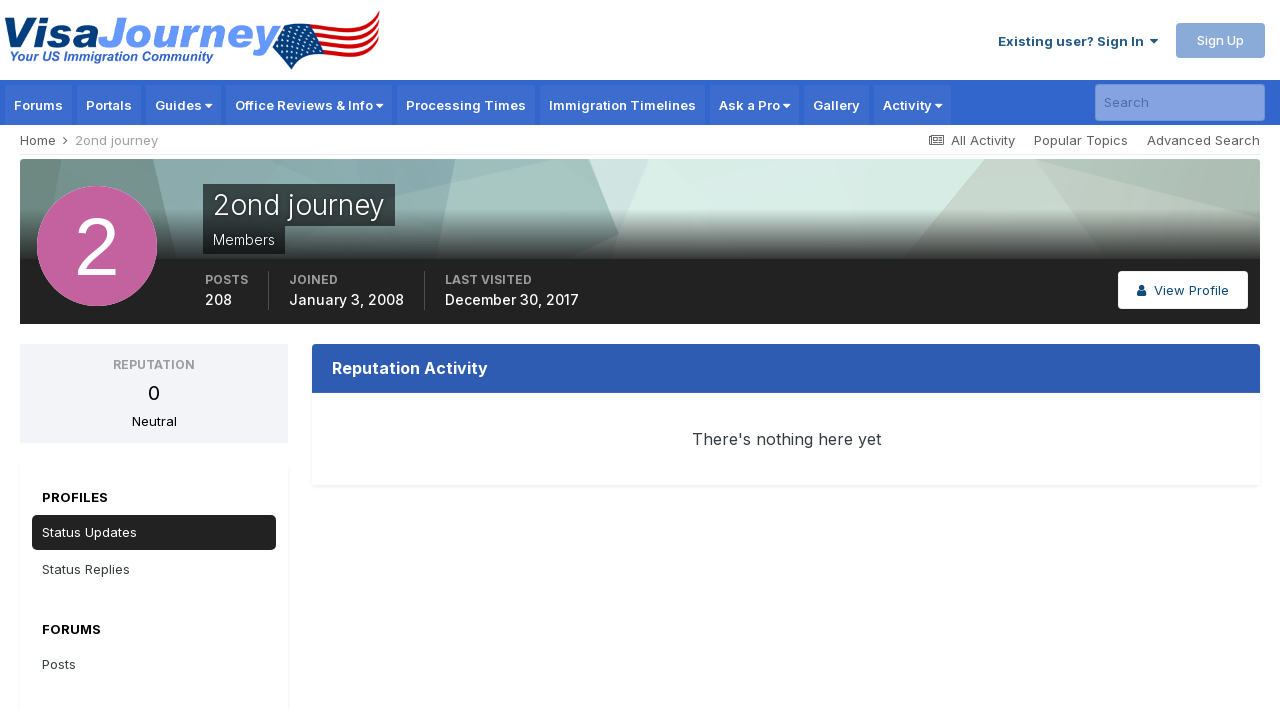

--- FILE ---
content_type: text/html; charset=utf-8
request_url: https://www.google.com/recaptcha/api2/aframe
body_size: 181
content:
<!DOCTYPE HTML><html><head><meta http-equiv="content-type" content="text/html; charset=UTF-8"></head><body><script nonce="h2kyOoP4nBcKco-ydL3rNg">/** Anti-fraud and anti-abuse applications only. See google.com/recaptcha */ try{var clients={'sodar':'https://pagead2.googlesyndication.com/pagead/sodar?'};window.addEventListener("message",function(a){try{if(a.source===window.parent){var b=JSON.parse(a.data);var c=clients[b['id']];if(c){var d=document.createElement('img');d.src=c+b['params']+'&rc='+(localStorage.getItem("rc::a")?sessionStorage.getItem("rc::b"):"");window.document.body.appendChild(d);sessionStorage.setItem("rc::e",parseInt(sessionStorage.getItem("rc::e")||0)+1);localStorage.setItem("rc::h",'1769102039075');}}}catch(b){}});window.parent.postMessage("_grecaptcha_ready", "*");}catch(b){}</script></body></html>

--- FILE ---
content_type: application/javascript; charset=utf-8
request_url: https://fundingchoicesmessages.google.com/f/AGSKWxUziErMV51pudR2ij72a079S0oI9BIJ4kVjKdtJpRT7dn-McX-7O7jmcev1dPp6SSQzrG_GTa_OqbzmYPkz-zJuqmehL9Il0Knkyrkkk-rWMRR6-wJ55yOodAD0wr7cC8uwO5DhaZe1MfaHD3T7NZ0KH5V9Or3M2hwpqvDl_6wYXvrtdGeLSg1Z1w2K/_/valueclick-ad./ad-maven-/ads-service./adsDateValidation./googleadsense.
body_size: -1290
content:
window['dae5664d-1e16-4e11-a3ef-081dae8697ef'] = true;